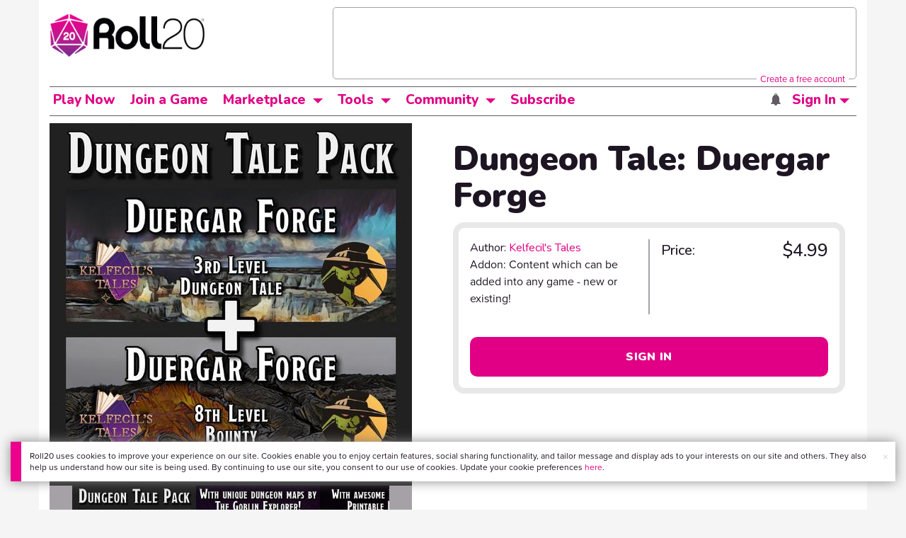

--- FILE ---
content_type: text/html;charset=utf-8
request_url: https://marketplace.roll20.net/browse/gameaddon/13548/dungeon-tale-duergar-forge
body_size: 21672
content:
<!DOCTYPE html>
<html lang="en">
<head>
	<meta name=“facebook-domain-verification” content=“lb07chyng6etwkpmjwu29mkje960mx” />
	<!-- Google Tag Manager -->
  <script id="gtmScript" nonce=''>(function(w,d,s,l,i){w[l]=w[l]||[];w[l].push({'gtm.start':
  new Date().getTime(),event:'gtm.js'});var f=d.getElementsByTagName(s)[0],
  j=d.createElement(s),dl=l!='dataLayer'?'&l='+l:'';j.async=true;j.src=
  'https://www.googletagmanager.com/gtm.js?id='+i+dl+ '&gtm_auth=RyNPjkDTh-LgK4oo5gJi6A&gtm_preview=env-1&gtm_cookies_win=x';
  var n=d.querySelector('[nonce]');n&&j.setAttribute('nonce',n.nonce||n.getAttribute('nonce'));f.parentNode.insertBefore(j,f);
  })(window,document,'script','dataLayer','GTM-MKL9HM6');</script>
<!-- End Google Tag Manager -->
	<meta charset="utf-8">
	
	<title>Dungeon Tale: Duergar Forge | Roll20 Marketplace: Digital goods for online tabletop gaming</title>
	

	

	
    <meta property="og:title" content="Dungeon Tale: Duergar Forge - Play on the Roll20 Virtual Tabletop" /><meta property='og:type' content='website' />
<meta property='og:url' content='https://marketplace.roll20.net/browse/gameaddon/13548/dungeon-tale-duergar-forge' />
<meta property='og:image' content='https://files.d20.io/marketplace/2137809/j-6ar9BFFVuM-C60zOS1kA/med.jpg?1637599666764' />
<meta property="og:description" content="Authored by: Philip Alexandris Edited by: Constantine &quot;Kelfecil&quot; Christakis In collaboration with The Goblin Explorer. Dungeon Tale: Duergar Forge Orym the Dwarf kept his forge secret for a long ti..." /><meta property='og:locale' content='en_US' />
<meta property='og:locale:alternate' content='af_ZA' />
<meta property='og:locale:alternate' content='ca_CA' />
<meta property='og:locale:alternate' content='zh_Hant_TW' />
<meta property='og:locale:alternate' content='cs_CZ' />
<meta property='og:locale:alternate' content='da_DK' />
<meta property='og:locale:alternate' content='nl_NL' />
<meta property='og:locale:alternate' content='fr_FR' />
<meta property='og:locale:alternate' content='de_DE' />
<meta property='og:locale:alternate' content='el_GR' />
<meta property='og:locale:alternate' content='he_IL' />
<meta property='og:locale:alternate' content='hu_HU' />
<meta property='og:locale:alternate' content='it_IT' />
<meta property='og:locale:alternate' content='ja_JP' />
<meta property='og:locale:alternate' content='ko_KR' />
<meta property='og:locale:alternate' content='pl_PL' />
<meta property='og:locale:alternate' content='pt_PT' />
<meta property='og:locale:alternate' content='ru_RU' />
<meta property='og:locale:alternate' content='es_ES' />
<meta property='og:locale:alternate' content='sv_SE' />
<meta property='og:locale:alternate' content='tr_TR' />
<meta property='og:locale:alternate' content='uk_UK' />

		<meta property="og:site_name" content="Roll20" />
		<meta property="og:logo" content="https://roll20.net/images/logo-die-large.png?1768502540" />
		<meta property="og:image:alt" content='Roll20 logo, a pink and purple 20-sided die with the number twenty featured on its face. The die sits on top of the name "Roll20" in black font.' />
		<meta name="twitter:card" content="summary"/>
		<meta name="twitter:site" content="@roll20app"/>
		
	
	<link rel="stylesheet" href="/v3/assets/js/libs/@fortawesome/fontawesome-free/css/all.min.css?1768502541" type="text/css" />
	<link rel="stylesheet" href="/v2/css/fonts.css?1768502541" type="text/css" />
	
		<link rel="stylesheet" href="/assets/v2.css?1768502541" type="text/css" />
	
		<link rel="stylesheet" href="/v2/css/marketplace.css?1768502541" type="text/css" />

	
		<script type="text/javascript" src="/assets/v2.js?1768503143"></script>
	
	<script type="text/javascript" src="/v2/js/browse.js?1768502541"></script>
	<script type="text/javascript" src="/v2/js/marketplace.js?1768502541"></script>

	
	<script src="https://js.stripe.com/v3/"></script>
	<script type="text/javascript">
		const stripe = Stripe("pk_live_1vH03GH31ZvT2lI7yU8bcClq9jDHOPU4OlnsWqZKu2s4Vs014SXpmjsjnRv37wD8PhLLkYj1YcLSxVDbdzba2HZiQ00qGgUFDqB");
		const elements = stripe.elements();
	</script>

	<script type="text/javascript">
		$(function() { $.jqotetag( '$' ); });
	</script>

	<meta name="viewport" content="width=768" />

	
		<link rel="icon" href="/favicon.ico" type="image/x-icon" />
	

	<script type="text/javascript">
		
			$('html').attr('data-theme', 'light');
		
	</script>

	
	<script type="text/javascript">
		const url = new URL(window.location.href);
		url.pathname = url.pathname.split('/').slice(0, 3).join('/'); // get the first one or two parts of the url path i.e. '/campaigns/search' or '/login'
		var _conv_page_type = url.toString();
		var _conv_category_id = ""; // unused
		var _conv_category_name = "Kelfecil's Tales";
		var _conv_product_sku = "13548";
		var _conv_product_name = "Dungeon Tale: Duergar Forge";
		var _conv_product_price = "$4.99";
		var _conv_customer_id = "visitor";
		var _conv_custom_v1 = "loggedout";
		var _conv_custom_v2 = ""; // unused
		var _conv_custom_v3 = ""; // unused
		var _conv_custom_v4 = ""; // unused
	</script>
	
	
		<script type="text/javascript" src="//cdn-4.convertexperiments.com/v1/js/10042023-10042444.js" integrity="sha384-gSDcZjQNbDoXzGah4K3Gb02Y6qVZNgNiMUn6LdQ5FCsldO6ne//TUKkgKabzB65Z"></script>
	
</head>

<body>
	<!-- Google Tag Manager (noscript) -->
  <noscript><iframe src="https://www.googletagmanager.com/ns.html?id=GTM-MKL9HM6&gtm_auth=RyNPjkDTh-LgK4oo5gJi6A&gtm_preview=env-1&gtm_cookies_win=x"
  height="0" width="0" style="display:none;visibility:hidden"></iframe></noscript>
<!-- End Google Tag Manager (noscript) -->
	<style>
	.bottom-banner {
		background-color: #fff;
		position: fixed;
		bottom: 40px;
		z-index: 9999;
		width: calc(100% - 30px);
		margin-left: 15px;
		box-shadow: 0px 0px 16px #888888;
		display: flex;
		align-items:center;
		justify-content: space-around;
	}

	.bottom-banner-css-version-v2{
		border-left: 15px solid #ec008c;
	}
	.bottom-banner-css-version-v3{
		border-left: 15px solid #35c8f5;
	}
	.bottom-banner-css-version-v2 .bottom-banner__button{
		background-color: #35c8f5;
	}
	.bottom-banner-css-version-v3 .bottom-banner__button{
		background-color: #ec008c;
	}

	.bottom-banner--hidden {
		display:none;
	}

	.bottom-banner__message {
		padding: 1em;
		float: left;
		font-size: 12px;
		line-height: 1.4;
	}

	.bottom-banner__dismiss-icon {
		float: right;
		padding:10px;
		color: #d1d1d1;
		cursor: pointer;
		align-self: flex-start;
	}
	.bottom-banner__dismiss-icon:hover {
		color: #333333;
	}

	.bottom-banner__button, .bottom-banner__button:hover, .bottom-banner__button:visited, .bottom-banner__button:active {
		float:right;
		font-size: 16px;
		line-height: 1.6;
		border-radius: 4px;
		padding: 7px 15px 7px 15px;
		color: #fff !important;
		transition: all .25s linear;
		text-decoration: none;
	}
	.bottom-banner__button:hover {
		color: #fff;
	}

	.cookie-modal--hidden {
		display: none;
		position: fixed;
		z-index: 10001;
		left: 0;
		top: 0;
		width: 100%;
		height: 100%;
		overflow: auto;
	}

	.cookie-modal-content {
		background-color: var(--color-surface1);
		margin: 20% auto;
		padding: 20px;
		width: 40%;
		box-shadow: 0 4px 8px 0 rgba(0, 0, 0, 0.6), 0 6px 20px 0 rgba(0, 0, 0, 0.19);
	}

    .cookie-modal-content h3 {
        display: inline-block;
	}

	.cookie-modal-css-version-v3 {
		padding-top: 16px;
	}

	.cookie-modal_switch .switch{
        display: inline-block;
        float: right;
        margin-top: 30px;
		width: 60px;
	}
	.switch {
		position: relative;
		display: inline-block;
		width: 60px;
		height: 26px;
	}

	.switch input {
		opacity: 0;
		width: 0;
		height: 0;
	}

	.slider {
		position: absolute;
		cursor: pointer;
		top: 0;
		left: 0;
		right: 0;
		bottom: 0;
		background-color: #8492A6;
		-webkit-transition: .3s;
		transition: .3s;
	}

	.slider:after {
		content: "Off";
		position: absolute;
		top: 50%;
		right: 11px;
		transform: translateY(-50%);
		color: #fff;
		font-family: helvetica;
		font-weight: bold;
		font-size: 13px;
	}

	.slider:before {
		position: absolute;
		content: "";
		height: 20px;
		width: 20px;
		left: 3px;
		bottom: 3px;
		background-color: white;
		-webkit-transition: .3s;
		transition: .3s;
	}

	input:checked + .slider {
		background-color: #00853C;
	}

	input:disabled + .slider {
		cursor: no-drop;
		background-color: #C2C7D1;
	}

	input:disabled + .slider:before {
		background-color: #DFE2E7;
	}

	input:focus + .slider {
		box-shadow: 0 0 5px #2196F3;
	}

	input:checked + .slider:before {
		-webkit-transform: translateX(33px);
		-ms-transform: translateX(33px);
		transform: translateX(33px);
	}

	input:checked + .slider:after {
		content: "On";
		right: auto;
		left: 11px;
	}

	/* Rounded sliders */
	.slider.round {
		border-radius: 26px;
		width: 60px;
	}

	.slider.round:before {
		border-radius: 50%;
	}
	.close {
		float: right;
		font-size: 20px;
		font-weight: bold;
		line-height: 18px;
		color: var(--color-grayscale1);
		text-shadow: 0 1px 0 #ffffff;
		opacity: 0.2;
		filter: alpha(opacity=20);
	}
	.close:hover {
		color: var(--color-grayscale1);
		text-decoration: none;
		opacity: 0.4;
		filter: alpha(opacity=40);
		cursor: pointer;
	}
</style>

<!--googleoff: all-->
<div id="gdpr-notification" class="bottom-banner bottom-banner--hidden bottom-banner-css-version-v2">
	<div class="bottom-banner__message">
		Roll20 uses cookies to improve your experience on our site. Cookies enable you to enjoy certain features, social sharing functionality, and tailor message and display ads to your interests on our site and others. They also help us understand how our site is being used. By continuing to use our site, you consent to our use of cookies. Update your cookie preferences <a href='#' id='banner-link-preferences'>here</a>.
	</div>
	<span class="bottom-banner__dismiss-icon" id="gdpr-notification-dismiss-button" aria-label="Close Cookie Toast" role="button" tabindex="0">&times;</span>
</div>

<div id="cookie-modal" class="cookie-modal--hidden">

  <!-- Modal content -->
  <div class="cookie-modal-content cookie-modal-css-version-v2">
    <span class="close" id="cookie-modal-dismiss">&times;</span>
	<h3>Cookie Preferences</h3>
	<span class="cookie-modal_switch">
		<label class="switch">
		<span class="sr-only">Accept cookies</span>
		<input class="feature_toggle" id="cookie-modal-input" type="checkbox">
		<span class="slider round"></span>
	</span>
	<hr>

    We use Cookies to help personalize and improve Roll20. For more information on our use of non-essential Cookies, visit our Privacy Policy <a href=https://roll20.zendesk.com/hc/articles/360037770793-Terms-of-Service-and-Privacy-Policy target='_blank'>here.</a>
  </div>

</div>
<!--googleon: all-->

<script src="https://www.datadoghq-browser-agent.com/datadog-rum.js" type="text/javascript">
</script>
<script async src="https://www.googletagmanager.com/gtag/js?id=UA-31040388-1"></script>
<script type="text/javascript" nonce="">
	// Google analytics function to send events via analytics.js
	// Remove after everything has been switched to gtag
	(function(i,s,o,g,r,a,m){i['GoogleAnalyticsObject']=r;i[r]=i[r]||function(){
	(i[r].q=i[r].q||[]).push(arguments)},i[r].l=1*new Date();a=s.createElement(o),
	m=s.getElementsByTagName(o)[0];a.async=1;a.src=g;m.parentNode.insertBefore(a,m)
	})(window,document,'script','//www.google-analytics.com/analytics.js','ga');

	// Google analytics function to send events via gtag.js
	function gtag(){dataLayer.push(arguments);}

	initializeOldGoogleAnalytics();
	initializeNewGoogleAnalytics();

	window['ga-disable-UA-31040388-1'] = true;

	var gdprCookie = getCookie("gdpr_accepts_cookies");

	if (gdprCookie != undefined) {
		gdprCookie == "true" ? gdprCookie = true : gdprCookie = false;
	};

	var gdprBanner = document.getElementById("gdpr-notification");
	var gdprBannerDissmissButton = document.getElementById("gdpr-notification-dismiss-button");
	var gdprLoggedIn = false;
	var gdprAccountAcceptsCookies = null;

	var cookieModal = document.getElementById("cookie-modal");
	var cookieModalClose = document.getElementById("cookie-modal-dismiss");
	var cookieModalSwitch = document.getElementById("cookie-modal-input");

	var bannerLinkPreferences = document.getElementById("banner-link-preferences");

	bannerLinkPreferences.onclick = function () {
 		cookieModal.style.display = 'block';
		hideGDPRBanner();
 	}

	function setGDPRCookie(value, expirationInDays) {
		var date = new Date();
		date.setTime(date.getTime() + expirationInDays * 24 * 60 * 60 * 1000); //convert to milleseconds
		var expires = "expires="+ date.toUTCString();
		document.cookie = "gdpr_accepts_cookies=" + value + ";" + expires + ";path=/"+ ";domain=.roll20.net";
	}

	function getCookie(cname) {
		var name = cname + "=";
		var ca = document.cookie.split(';');
		for(var i = 0; i < ca.length; i++) {
			var c = ca[i];
			while (c.charAt(0) == ' ') {
				c = c.substring(1);
			}
			if (c.indexOf(name) == 0) {
				return c.substring(name.length, c.length);
			}
		}
		return undefined;
	}

	function checkGdprStatus() {
		if (gdprLoggedIn == true) {
			checkAccountGdprCookieSettings();
		} else {
			checkPublicGdprCookieSettings();
		}
	}

	function checkAccountGdprCookieSettings() {
		var cookieExists = getCookie("gdpr_accepts_cookies");

		switch(cookieExists){
			case "true":
				acceptCookies();
				break
			case "false":
				denyCookies();
				break
			case undefined:
				showGDPRBanner();
				acceptCookies();
				break
		}
	}

	function checkPublicGdprCookieSettings() {
		console.log('Not logged in - checking cookie GDPR status');
		const in_discord = false;
		if (gdprCookie == undefined) {
			console.log("No GPDR Cookie Detected");
			// If a user is logging in from the discord activity, we want to deny our cookies by default so we don't show the cookie banner. Later, we can figure out a better way to handle instead of denying out of the gate (so we have analytics, for example), but for MVP, this works
			if(in_discord){
				denyCookies();
			}else{
				showGDPRBanner();
				acceptCookies();
			}

		} else if (gdprCookie == true){
			console.log("GDPR Cookie Detected");
			acceptCookies();
		}
	}

	// Options object for google analytics based on the current account
	function getAnalyticsConfigOptions() {
		
			return {'cookieDomain': 'auto'}
		
	}

	// Not impacted by GDPR - just connects our account
	// Remove after everything has been switched to gtag
	function initializeOldGoogleAnalytics() {
		ga('create', 'UA-31040388-1', getAnalyticsConfigOptions());
	}

	// Not impacted by GDPR - just connects our account
	function initializeNewGoogleAnalytics() {
		window.dataLayer = window.dataLayer || [];

		gtag('js', new Date());

		// Universal analytics
		gtag('config', 'UA-31040388-1', { ...getAnalyticsConfigOptions(), send_page_view: false });
		// Google Analytics 4
		gtag('config', 'G-SZLSVQPSWG', { ...getAnalyticsConfigOptions(), send_page_view: false });
	}

	function turnOnGoogleAnalytics() {
		window['ga-disable-UA-31040388-1'] = false;
		ga('send', 'pageview');
		if(window.dataLayer) {
			dataLayer.push({'event': 'optedIn'});
		}
	}

	var showGDPRBanner = function () {
		gdprBanner.classList.remove("bottom-banner--hidden");
	}

	var hideGDPRBanner = function () {
		gdprBanner.classList.add("bottom-banner--hidden");
	}

	var updateUserAccount = function(account_id, value) {
		var xhr = new XMLHttpRequest();
		// need to get the below working for marketplace, compendium, landing (only works for app)
		xhr.open("PATCH", '/accounts/'+account_id, true);
		xhr.setRequestHeader('Content-Type', 'application/x-www-form-urlencoded; charset=UTF-8');
		var cookieValue = "account[gdpr_accepts_cookies]=" + value;
		xhr.send(cookieValue);
	}

	var acceptCookies = function () {
		setGDPRCookie(true, 365);
		

		turnOnGoogleAnalytics();
		turnOnDataDogRUM();
		// hideGDPRBanner();
		document.getElementById("cookie-modal-input").checked = true;
	}

	var denyCookies = function () {
		setGDPRCookie(false, 365);
		
	}

	var toggleCookie = function () {
		var switchChecked = document.getElementById("cookie-modal-input").checked;
		setGDPRCookie(switchChecked, 365);

		
	}

	var showCookieModal = function (){
		cookieModal.style.display = "block";
	}
	var closeCookieModal = function (){
		cookieModal.style.display = "none";
	}

	if (gdprCookie == true || gdprAccountAcceptsCookies == true){
		document.getElementById("cookie-modal-input").checked = true;
	}

	gdprBannerDissmissButton.addEventListener("click", hideGDPRBanner);
	cookieModalClose.addEventListener("click", closeCookieModal);
	cookieModalSwitch.addEventListener("click", toggleCookie);

	checkGdprStatus();

	function vttSampleRate() {
		const sampleRate = 0;
		if (sampleRate > 5) return sampleRate;
		return 5;
	}

	function experiment({ chatTech }) {
		const experimentsEnabled =false;
		return experimentsEnabled && chatTech === 'simple-peer';
	}

	function staging({ hostName }) {
		return hostName === 'roll20staging.net';
	}

	function ddSampleRate(opts) {
		if (experiment(opts)) return 100;
		return staging(opts) ? 100 : vttSampleRate();
	}

	function turnOnDataDogRUM () {
		var tmplMeta = {
			chatTech: '',
			hostName: 'roll20.net',
			version: '26.1.15',
		};
		var sampleRate = ddSampleRate(tmplMeta);
		window.DD_RUM && window.DD_RUM.init({
			applicationId: '95ddf222-5b92-4a62-803a-185cdd723c8b',
			clientToken: 'pub3fb1f7cf273c5d345be974e50be0dfda',
			site: 'datadoghq.com',
			service:'d20app',
			sampleRate,
			trackInteractions: true,
			version: tmplMeta.version,
		});
	}
</script>


	<script type="text/javascript">
    // Sets a browser cookie, but only allows true or false flags
    function setCookie(name, value, expirationInDays) {
        let date = new Date();
        date.setTime(date.getTime() + expirationInDays * 24 * 60 * 60 * 1000); //convert to milleseconds
        const expires = `expires=${date.toUTCString()}`;
        if (value == true || value == false) {  
            document.cookie = `${name}=${value};${expires};path=/;domain=.roll20.net`;
        } else if (name == "subscriptionGiftPurchaseInfo"){
            // it is a gift subscription and we need some actual values
            let amount = value.substring(
                value.indexOf("=") + 1,
                value.lastIndexOf("|")
            )
            let giftToId = value.split('|giftToId=')[1];
            document.cookie = `subscriptionGiftPurchaseInfo=true|amount=${amount*100}|giftToId=${giftToId};${expires};path=/;domain=.roll20.net`;
        }else {
            return undefined;
        }
    }

    // Gets a browser cookie value
    function getCookie(cname) {
        let name = cname + '=';
        let ca = document.cookie.split(';');
        for(let i = 0; i < ca.length; i++) {
            let c = ca[i];
            while (c.charAt(0) == ' ') {
                c = c.substring(1);
            }
            if (c.indexOf(name) == 0) {
                return c.substring(name.length, c.length);
            }
        }
        return undefined;
    }

    function checkCookieFlag(name) {
        let flag = getCookie(name);
        if (flag != undefined) {
            flag == 'true' ? flag = true : flag = false;
        }
        return flag;
    }
</script>

	

	

		<div class="marketplacetopbar container topbar">

	

	

		

		<script type='text/javascript'>
		var googletag = googletag || {};
		googletag.cmd = googletag.cmd || [];
		(function() {
		var gads = document.createElement('script');
		gads.async = true;
		gads.type = 'text/javascript';
		var useSSL = 'https:' == document.location.protocol;
		gads.src = (useSSL ? 'https:' : 'http:') +
		'//www.googletagservices.com/tag/js/gpt.js';
		var node = document.getElementsByTagName('script')[0];
		node.parentNode.insertBefore(gads, node);
		})();
		</script>

		<script type='text/javascript'>
		googletag.cmd.push(function() {
		googletag.defineSlot('/34541132/Leaderboard-Compendium', [728, 90], 'dfp-1349444251840-1').addService(googletag.pubads());
		googletag.pubads().enableSingleRequest();
		googletag.enableServices();
		});
		</script>


		<div class="bna" style="max-width: 70%; ">
			
				<span class="footer">
					<a href="https://app.roll20.net/create-account?bannertext&utm_source=inhouse&utm_medium=banner&utm_campaign=freetextCTA">
						Create a free account </a>
				</span>
			

			<div id='dfp-1349444251840-1' style='width:728px; overflow: hidden; height:90px; margin-left: auto; margin-right: auto; max-width: 100%;'>
			<script type='text/javascript'>
			googletag.cmd.push(function() { /*$("#dfp-1349444251840-1 a").remove();*/ googletag.display('dfp-1349444251840-1'); });
			</script>
			</div>
		</div>
	

	<div class="row" style="position: relative; z-index: 10000; padding-top: 20px; padding-bottom: 10px; margin-right: 0px; background-color: var(--color-surface1);">
		<div class="col-md-8 logo" style="width: 275px;">
			<a href="https://app.roll20.net">
				
				
					<img src="https://app.roll20.net/v2/images/roll20-logo.png?v=2" alt="Roll20 logo" style="" class="withoutad" />
				
			</a>
		</div>
	</div>

	<div class="row mobilemenu">

		<nav class="col-md-12 btn-row">

			<div class="menu-hider"></div>

			<div class="btn-group">
				<a class="menutoggler btn btn-default" href="#" class="btn btn-default" role="button">Menu<span class="caret"></span></a>

				<div class="fullmobilemenu">

					<ul class="nav nav-pills nav-stacked">

						<li><a href="https://roll20.net/">Home</a></li>
						<li><a href="https://app.roll20.net/campaigns/search">My Games</a></li>
						<li><a href="https://app.roll20.net/lfg">Join a Game</a></li>
						<li><a href="https://marketplace.roll20.net/">Marketplace</a></li>
						<li><a href="https://app.roll20.net/characters">Characters</a></li>
						<li><a href="https://roll20.net/compendium">Compendium</a></li>
						<li><a href="https://app.roll20.net/forum">Forums</a></li>
						<li><a href="https://app.roll20.net/why-subscribe-to-roll20">Subscribe</a></li>
						<li><a href="https://roll20.zendesk.com/">Help Center</a></li>
						<li><a href="https://wiki.roll20.net/Main_Page">Wiki</a></li>
						<li><a href="http://blog.roll20.net">Blog</a></li>
					</ul>

				</div>

			</div>

			<div class="simplecontainer right topbarlogin">
	
		<div class="btn-group signin">
			<button type="button" class="btn btn-default dropdown-toggle signin" data-toggle="dropdown" aria-expanded="false">
				Sign In
				<span class="caret"></span>
			</button>
		</div>
		<div class="simple signin">
			<form action="https://app.roll20.net/sessions/create?backto=https://marketplace.roll20.net/browse/gameaddon/13548/dungeon-tale-duergar-forge" class="navbar-form form-inline" method="post">
				<input name="email" type="text" placeholder="Email" aria-label="Email address">
				<input name="password" type="password" placeholder="Password" aria-label="Password" autocomplete="current-password">
				<button class="btn btn-primary">Sign In</button>
				</form>
			</div>
	
</div>

<div class="simplecontainer right topbarnotifications">
	
</div>

<div class="simplecontainer right topbarsitenotifications">
	
	
	<div class="btn-group alertcontainer ">
		<button type="button" class="btn btn-default dropdown-toggle sitenotifications " data-toggle="dropdown" aria-expanded="false" >
			<div class="countcontainer">
				
			</div>
			<span class="pictos">:</span>
		</button>
	</div>
	<div class="simple sitenotifications">
		
			
				<div class="notification new">
					<a href="https://blog.roll20.net/posts/map-pins-open-beta">
						<div class="thumbcontainer">
							<img src="/images/Notification System Icons/chat-pink.png" alt="Notifications">
						</div>
						<div class="message">
							<span class="title"><strong>Map Pins Unlocked For Everyone</strong></span>
							<span class="short">Beta is now open (no subscription needed) with fresh updates. Pin notes, handouts, and story details directly to your maps.</span>
						</div>
					</a>
				</div>
			
		
			
				<div class="notification new">
					<a href="https://blog.roll20.net/posts/map-pins-beta/">
						<div class="thumbcontainer">
							<img src="/images/Notification System Icons/chat-pink.png" alt="Notifications">
						</div>
						<div class="message">
							<span class="title"><strong>Map Pins Are Here!</strong></span>
							<span class="short">Drag and drop handouts onto your maps to organize GM info and share notes with players. Now in Pro+ beta!</span>
						</div>
					</a>
				</div>
			
		
			
				<div class="notification new">
					<a href="https://marketplace.roll20.net/browse/bundle/37501/dandd-heroes-of-the-borderlands-starter-set-2024-pre-order">
						<div class="thumbcontainer">
							<img src="/images/Notification System Icons/trolley-pink.png" alt="Notifications">
						</div>
						<div class="message">
							<span class="title"><strong>Play the new Starter Set on Roll20!</strong></span>
							<span class="short">Say yes to adventure with bite-sized modular quests for three distinct settings in Heroes of the Borderlands.</span>
						</div>
					</a>
				</div>
			
		
			
				<div class="notification new">
					<a href="https://marketplace.roll20.net/browse/bundle/38547/product-listing-dandd-forgotten-realms-guide-bundle-pre-order">
						<div class="thumbcontainer">
							<img src="/images/Notification System Icons/trolley-pink.png" alt="Notifications">
						</div>
						<div class="message">
							<span class="title"><strong>Pre-Order the Forgotten Realms Guide Bundle </strong></span>
							<span class="short">When you pre-order this bundle featuring Heroes of Faerun &amp; Adventures in Faerun, you’ll receive exclusive bonus VTT maps! </span>
						</div>
					</a>
				</div>
			
		
		<button class="btn btn-primary btn-sm fetch_more_notifications">See More</button>
	</div>
</div>
		</nav>
	</div>

	<div class="row desktopmenu">

		<nav class="col-md-12 btn-row">

			<div class="menu-hider"></div>

			
				<div class="btn-group">
					<a href="https://app.roll20.net/" class="btn btn-default" role="button">Play Now</a>
				</div>
				<div class="btn-group">
					<a href="https://app.roll20.net/lfg" class="btn btn-default" role="button">Join a Game</a>
				</div>
			

			<div class="btn-group drop">
				<a href="https://marketplace.roll20.net" class="btn btn-default" role="button" data-toggle="dropdown" aria-expanded="false" data-hover="dropdown">Marketplace</a>
				<button type="button" class="btn btn-default dropdown-toggle" data-toggle="dropdown" aria-expanded="false" data-hover="dropdown" id="marketplace">
					<span class="caret"></span>
					<span class="sr-only">Toggle Dropdown</span>
				</button>
			</div>
			<div class="full">
				<div class="menu">
					<a href="https://marketplace.roll20.net">What's New</a>
					<a href="https://marketplace.roll20.net/browse">Browse</a>
					
					<a href="https://marketplace.roll20.net/gift/">Give a Gift</a>
					<a href="https://marketplace.roll20.net/coupon/">Redeem a Code</a>
					<!-- <a href="https://merchoforr.com/">Merchandise</a> -->
				</div>
					
	<div class="listing marketplaceitem">
			<div class="inneritem">
				
				
					<a href="https://marketplace.roll20.net/browse/bundle/31887/dandd-core-rulebook-bundle-2024" aria-label="D&amp;D Core Rulebook Bundle (2024) "><img src="https://files.d20.io/marketplace/3970529/F_hjWLAuwz0TkrcIf3BxUw/med.png?1718712581469" alt="" /></a>
				
				<div class="desc"><em>D&amp;D Core Rulebook Bundle (2024) </em>
				<br />
				by Wizards of the Coast
			</div>
		</div>
	</div>
	
	<div class="listing marketplaceitem">
			<div class="inneritem">
				
				
					<a href="https://marketplace.roll20.net/browse/bundle/37274/dandd-eberron-forge-of-the-artificer-2024" aria-label="D&amp;D Eberron: Forge of the Artificer (2024)"><img src="https://files.d20.io/marketplace/4754776/BrmLD9rTuEYE1mcBKywciQ/med.png?1765251899546" alt="" /></a>
				
				<div class="desc"><em>D&amp;D Eberron: Forge of the Artificer (2024)</em>
				<br />
				by Wizards of the Coast
			</div>
		</div>
	</div>
	
	<div class="listing marketplaceitem">
			<div class="inneritem">
				
				
					<a href="https://marketplace.roll20.net/browse/bundle/37483/daggerheart-corebook-demiplane-nexus" aria-label="Daggerheart Corebook [Demiplane NEXUS]"><img src="https://files.d20.io/marketplace/4494693/cx5hvur0kUnpuwDYHO3dHw/med.jpg?1747852514628" alt="" /></a>
				
				<div class="desc"><em>Daggerheart Corebook [Demiplane NEXUS]</em>
				<br />
				by Darrington Press
			</div>
		</div>
	</div>
	
	<div class="listing marketplaceitem">
			<div class="inneritem">
				
				
					<a href="https://marketplace.roll20.net/browse/bundle/29589/pathfinder-core-mega-bundle" aria-label="Pathfinder Core Mega Bundle"><img src="https://files.d20.io/marketplace/3814843/kr9hNl-iDXGErQDeLyvRdQ/med.png?1709085860170" alt="" /></a>
				
				<div class="desc"><em>Pathfinder Core Mega Bundle</em>
				<br />
				by Paizo
			</div>
		</div>
	</div>

			</div>

			<div class="btn-group drop">
				<a href="https://roll20.net/compendium/" class="btn btn-default" role="button" data-toggle="dropdown" data-hover="dropdown" aria-expanded="false">Tools</a>
				<button type="button" class="btn btn-default dropdown-toggle" data-toggle="dropdown" data-hover="dropdown" aria-expanded="false" id="digitaltools">
					<span class="caret"></span>
					<span class="sr-only">Toggle Dropdown</span>
				</button>
			</div>
			<div class="full">
				<div class="menu">
					<a href="https://roll20.net/compendium/">Compendium</a>
					<a href="https://app.roll20.net/characters/">Characters</a>
					<a href="https://app.roll20.net/audio_library/">Manage Audio</a>
					
					<a href="https://app.roll20.net/marker-library">Token Marker Library</a>
					<a href="https://pages.roll20.net/companionapp">Roll20 Companion App</a>
					<a href="https://pages.roll20.net/dnd/">D&D Hub</a>
					<a href="https://pages.roll20.net/marvel-multiverse">Marvel Hub</a>
					<a href="https://gmhub.roll20.net/">GM Hub</a>
					<a href="https://dungeonscrawl.com/">Dungeon Scrawl</a>
					<a href="https://app.demiplane.com/home" class="dropdown-item">Demiplane</a>
				</div>
				<div class="listing">
					<div class="imgcontainer">
						<a href="https://app.roll20.net/characters/">
							<img src="/images/Roll20Characters-TopNav.jpg" alt="Characters">
						</a>
					</div>
					<div class="gameinfo">
						<a href="https://app.roll20.net/characters/">Characters</a>
						<div class="shorthr"></div>
						<span class="gameinfo">Create, Manage, and Play Characters</span>
					</div>
				</div>
				<div class="listing">
					<div class="imgcontainer">
						<a href="https://roll20.net/compendium/">
							<img src="/images/banner-compendium.jpg" alt="Compendium">
						</a>
					</div>
					<div class="gameinfo">
						<a href="https://roll20.net/compendium/">Compendium</a>
						<div class="shorthr"></div>
						<span class="gameinfo">Your System Come To Life</span>
					</div>
				</div>
				
				<div class="listing">
					<div class="imgcontainer">
						<a href="https://app.roll20.net/vault/characters">
							<img src="/images/banner-character-vault.jpg" alt="Character Vault">
						</a>
					</div>
					<div class="gameinfo">
						<a href="https://app.roll20.net/vault/characters">Character Vault</a>
						<div class="shorthr"></div>
						<span class="gameinfo">Create, Manage, and Play Characters</span>
					</div>
				</div>
				
				<div class="listing">
					<div class="imgcontainer">
						<a href="https://dungeonscrawl.com">
							<img src="/images/banner-dungeonscrawl.png" alt="Dungeon Scrawl">
						</a>
					</div>
					<div class="gameinfo">
						<a href="https://dungeonscrawl.com">Dungeon Scrawl</a>
						<div class="shorthr"></div>
						<span class="gameinfo">Create Maps for your Games</span>
					</div>
				</div>

			</div>

			

			<div class="btn-group drop">
				<a href="https://app.roll20.net/forum/" class="btn btn-default community-toggler" role="button" data-toggle="dropdown" data-hover="dropdown" aria-expanded="false">Community</a>
				<button type="button" class="btn btn-default dropdown-toggle community community-toggler" data-toggle="dropdown" data-hover="dropdown" aria-expanded="false" id="community">
					<span class="caret"></span>
					<span class="sr-only">Toggle Dropdown</span>
				</button>
			</div>
			<div class="full community">
				<div class="menu">
					<a href="https://help.roll20.net/hc/en-us" target="_blank" rel="noopener">Help Center</a>
					<a href="https://blog.roll20.net/">Blog</a>
					<a href="https://wiki.roll20.net/Main_Page" target="_blank" rel="noopener">Community Wiki</a>
					<a href="https://app.roll20.net/lfg/search/" target="_blank" rel="noopener">Find a Group</a>
					<a href="https://help.roll20.net/hc/en-us/articles/360037772613-Change-Log" target="_blank" rel="noopener">Recent Updates</a>
				</div>
					<div class="listing">
		<div class="imgcontainer">
			<a href="https://discord.com/invite/roll20">
				<img src="https://cdn.roll20.net/commslots/Comm_Discord.png" alt="Official Discord" />
			</a>
		</div>
		<p class="snippet">
			<a href="https://discord.com/invite/roll20">
				Official Discord
			</a>
		</p>
	</div>
	<div class="listing">
		<div class="imgcontainer">
			<a href="https://app.roll20.net/forum">
				<img src="https://cdn.roll20.net/commslots/Comm_Forums.png" alt="Forums" />
			</a>
		</div>
		<p class="snippet">
			<a href="https://app.roll20.net/forum">
				Forums
			</a>
		</p>
	</div>
	<div class="listing">
		<div class="imgcontainer">
			<a href="https://app.roll20.net/lfg/search/">
				<img src="https://cdn.roll20.net/commslots/Comm_LFG.png" alt="Find a Group" />
			</a>
		</div>
		<p class="snippet">
			<a href="https://app.roll20.net/lfg/search/">
				Find a Group
			</a>
		</p>
	</div>
	<div class="listing">
		<div class="imgcontainer">
			<a href="https://www.reddit.com/r/Roll20/">
				<img src="https://cdn.roll20.net/commslots/Comm_Reddit.png" alt="Community Reddit" />
			</a>
		</div>
		<p class="snippet">
			<a href="https://www.reddit.com/r/Roll20/">
				Community Reddit
			</a>
		</p>
	</div>

			</div>

			

			
			<div class="btn-group" id="optlysub">
				<a href="https://app.roll20.net/why-subscribe-to-roll20" class="btn btn-default" role="button" >Subscribe</a>
			</div>
			

			
			

			<div class="simplecontainer right topbarlogin">
	
		<div class="btn-group signin">
			<button type="button" class="btn btn-default dropdown-toggle signin" data-toggle="dropdown" aria-expanded="false">
				Sign In
				<span class="caret"></span>
			</button>
		</div>
		<div class="simple signin">
			<form action="https://app.roll20.net/sessions/create?backto=https://marketplace.roll20.net/browse/gameaddon/13548/dungeon-tale-duergar-forge" class="navbar-form form-inline" method="post">
				<input name="email" type="text" placeholder="Email" aria-label="Email address">
				<input name="password" type="password" placeholder="Password" aria-label="Password" autocomplete="current-password">
				<button class="btn btn-primary">Sign In</button>
				</form>
			</div>
	
</div>

<div class="simplecontainer right topbarnotifications">
	
</div>

<div class="simplecontainer right topbarsitenotifications">
	
	
	<div class="btn-group alertcontainer ">
		<button type="button" class="btn btn-default dropdown-toggle sitenotifications " data-toggle="dropdown" aria-expanded="false" >
			<div class="countcontainer">
				
			</div>
			<span class="pictos">:</span>
		</button>
	</div>
	<div class="simple sitenotifications">
		
			
				<div class="notification new">
					<a href="https://blog.roll20.net/posts/map-pins-open-beta">
						<div class="thumbcontainer">
							<img src="/images/Notification System Icons/chat-pink.png" alt="Notifications">
						</div>
						<div class="message">
							<span class="title"><strong>Map Pins Unlocked For Everyone</strong></span>
							<span class="short">Beta is now open (no subscription needed) with fresh updates. Pin notes, handouts, and story details directly to your maps.</span>
						</div>
					</a>
				</div>
			
		
			
				<div class="notification new">
					<a href="https://blog.roll20.net/posts/map-pins-beta/">
						<div class="thumbcontainer">
							<img src="/images/Notification System Icons/chat-pink.png" alt="Notifications">
						</div>
						<div class="message">
							<span class="title"><strong>Map Pins Are Here!</strong></span>
							<span class="short">Drag and drop handouts onto your maps to organize GM info and share notes with players. Now in Pro+ beta!</span>
						</div>
					</a>
				</div>
			
		
			
				<div class="notification new">
					<a href="https://marketplace.roll20.net/browse/bundle/37501/dandd-heroes-of-the-borderlands-starter-set-2024-pre-order">
						<div class="thumbcontainer">
							<img src="/images/Notification System Icons/trolley-pink.png" alt="Notifications">
						</div>
						<div class="message">
							<span class="title"><strong>Play the new Starter Set on Roll20!</strong></span>
							<span class="short">Say yes to adventure with bite-sized modular quests for three distinct settings in Heroes of the Borderlands.</span>
						</div>
					</a>
				</div>
			
		
			
				<div class="notification new">
					<a href="https://marketplace.roll20.net/browse/bundle/38547/product-listing-dandd-forgotten-realms-guide-bundle-pre-order">
						<div class="thumbcontainer">
							<img src="/images/Notification System Icons/trolley-pink.png" alt="Notifications">
						</div>
						<div class="message">
							<span class="title"><strong>Pre-Order the Forgotten Realms Guide Bundle </strong></span>
							<span class="short">When you pre-order this bundle featuring Heroes of Faerun &amp; Adventures in Faerun, you’ll receive exclusive bonus VTT maps! </span>
						</div>
					</a>
				</div>
			
		
		<button class="btn btn-primary btn-sm fetch_more_notifications">See More</button>
	</div>
</div>
		</nav>
	</div>
</div>

<script type="text/javascript">

$(".signin input").click(function() {
		return false;
});

$("body, .simplecontainer").on("click", ".full, .simplecontainer .simple", function(e) {
	e.stopPropagation();
});

$(".menutoggler").on("click", function() {
	$(".mobilemenu").addClass("open");
	return false;
});

$(document).on("click", function() {
	$(".mobilemenu").removeClass("open");
});

if('ontouchstart' in document) {
	//touch-compatible
}
else {
	//mouse-compatible
	$(".topbar .btn-group a.btn[data-toggle=dropdown]").removeAttr("data-toggle");
	$('[data-hover="dropdown"]').dropdownHover({hoverDelay: 100, delay: 300});
}

var trackOutboundLink = function(url) {
	ga('send', 'event', 'outbound', 'obsAdvert', '', {
		'transport': 'beacon',
		'hitCallback': function(){document.location = url;}
	});
}
$(function() {
	setTimeout(function(){
		if($(".obs_container").length > 0) {
			// GA Event Tracking
			ga('send', {
				'hitType': 'event',
				'eventCategory': 'obsAdvert',
				'eventAction': 'topbar',
				'eventLabel': ''
			});
		}
	}, 0);
});

	if(window.dataLayer) {
		dataLayer.push({ 'event': 'start_pw'});
	}
</script>


	

	<div class="container marketplace product" data-itemid="13548">
	<h1 class="sr-only">Roll20 Marketplace Product</h1>
	

	

	<div class="showcase">

		<div class="previewimages">
			
				<img src="https://files.d20.io/marketplace/2137809/j-6ar9BFFVuM-C60zOS1kA/med.jpg?1637599666764" dragable="false" alt=""/>
			
			<div class="carosel">
				<span class="prev control" tab-index="0"></span>
				
					<div class="previewimage marketplaceitem">
						
							
								<div class="inneritem">
									<a class="lightly" href="https://files.d20.io/marketplace/2137809/j-6ar9BFFVuM-C60zOS1kA/med.jpg?1637599666764">
										<img src="https://files.d20.io/marketplace/2137809/j-6ar9BFFVuM-C60zOS1kA/med.jpg?1637599666764" dragable="false" style="width: 175px; height: 175px;" alt="Open image 13548"/>
									</a>
								</div>
							
						
					</div>
				
					<div class="previewimage marketplaceitem">
						
							
								
									<div class="inneritem">
										<a class="lightly" href="https://files.d20.io/marketplace/2137803/XmUR3eKsu1DA-y5IVo88TA/med.jpg?1637599362309">
											<img src="https://files.d20.io/marketplace/2137803/XmUR3eKsu1DA-y5IVo88TA/med.jpg?1637599362309" draggable="false" alt="Open image 13548"/>
										</a>
									</div>
								
							
						
					</div>
				
					<div class="previewimage marketplaceitem">
						
							
								
									<div class="inneritem">
										<a class="lightly" href="https://files.d20.io/marketplace/2137804/aI-HumbMuJ4GgJeq_ZEsug/med.jpg?1637599363130">
											<img src="https://files.d20.io/marketplace/2137804/aI-HumbMuJ4GgJeq_ZEsug/med.jpg?1637599363130" draggable="false" alt="Open image 13548"/>
										</a>
									</div>
								
							
						
					</div>
				
					<div class="previewimage marketplaceitem">
						
							
								
									<div class="inneritem">
										<a class="lightly" href="https://files.d20.io/marketplace/2137805/L4peq4oawISKhzla-m_uWA/med.jpg?1637599549009">
											<img src="https://files.d20.io/marketplace/2137805/L4peq4oawISKhzla-m_uWA/med.jpg?1637599549009" draggable="false" alt="Open image 13548"/>
										</a>
									</div>
								
							
						
					</div>
				
					<div class="previewimage marketplaceitem">
						
							
								
									<div class="inneritem">
										<a class="lightly" href="https://files.d20.io/marketplace/2137806/7nU1Y4p3UuTgW3NByz5CxQ/med.jpg?1637599550042">
											<img src="https://files.d20.io/marketplace/2137806/7nU1Y4p3UuTgW3NByz5CxQ/med.jpg?1637599550042" draggable="false" alt="Open image 13548"/>
										</a>
									</div>
								
							
						
					</div>
				
					<div class="previewimage marketplaceitem">
						
							
								
							
						
					</div>
				
					<div class="previewimage marketplaceitem">
						
							
								
							
						
					</div>
				
				<span class="next control" tab-index="0"></span>
			</div>
		</div>

		
			<div class="titlecard db-title-card">
	<h2 data-itemid="13548">Dungeon Tale: Duergar Forge</h2>
	<div id="purchase_box db-purchase-box">
		<div class="dynamic-price-box-outer">
			<div class="dynamic-price-box-frame">
				<div class="db-frame-inner">
					
						<div class="dynamic-b-title-and-author">
					
						
							<span class="author db-author">
								Author: <a href="/browse/publisher/1708">Kelfecil's Tales</a>
							</span>
						
						
							<p class="create-game-description">
								
									Addon: Content which can be added into any game - new or existing!
								
								
							</p>
						
					</div>
					
						<div class="db-vertical-break"></div>
						<div class="dynamic-price-breakdown-outer">
							
								<div class="price-row">
									<span class="price-item-static">
										Price:
									</span>
									<span class="strike-price" style="text-decoration-line:initial">$4.99</span>
								</div>
							
						</div>
					
				</div>
				<div class="create db-create-desc">
					<div class="create">
						
					</div>
				</div>
				<div class="dynamic-b-button-group">
					
						
							<a class="btn btn-default btn-lg db-login-button db-buy-text calltoaction showtip" style="display: block; width: 100%; flex-grow: 1; flex-shrink: 1;" href="https://app.roll20.net/login?backto=https://marketplace.roll20.net/browse/gameaddon/13548/dungeon-tale-duergar-forge" title="Create a free Roll20 Account (or sign in if you've already got one) to purchase or gift this item." type="button">Sign In</a>
						
					
				</div>
				
			</div>
		</div>
	</div>

	
</div>
		

	</div>


	<div class="itemdescription">
		
		
			<div class="alert alert-info">
				This Game Addon is available in the following bundles
			</div>
			
				<div class="row">
					<div class="col-md-7">
						<h4>
							<a href=/browse/bundle/15351/dungeon-tales-bundle-4/ >Dungeon Tales - Bundle 4</a>
						</h4>
					</div>
					<div class="col-md-5">
						
							<h3 class="bundlecost" style="margin-right:10px; margin-top:10px; margin-left:-10px; display:inline-block">
								$13.97 USD
							</h3>
						
						<a class="btn btn-primary showtip" href="/browse/bundle/15351/dungeon-tales-bundle-4/" style="float:right"  style="float:right;" >
							View &raquo; <span class="sr-only">This Game Addon is available as part of a larger collection. Click here to review the bundle.</span>
						</a>
					</div>
				</div>
			
		
		<p><p><strong>Authored by:</strong> <a href="https://ko-fi.com/philipwrites">Philip Alexandris</a><br/>
<strong>Edited by:</strong> <a href="https://www.kelfecilstales.com/">Constantine &quot;Kelfecil&quot; Christakis</a><br/>
In collaboration with <a href="https://marketplace.roll20.net/browse/publisher/1650/the-goblin-explorer">The Goblin Explorer</a>.</p>

<h3>Dungeon Tale: Duergar Forge</h3>

<p><em>Orym the Dwarf kept his forge secret for a long time, but now Duergar have found it...</em></p>

<p>In Duergar Forge, the players must enter a mountain forge and clear it of Duergar and their allies.<br/>
This pack includes <strong>both a Dungeon Tale and a Bounty</strong> for you to enjoy either together or on their own.</p>

<h3>About this One-Shot Addon</h3>

<p>This package includes the following resources:</p>

<ul>
<li>x2 beautiful maps by <a href="https://marketplace.roll20.net/browse/publisher/1650/the-goblin-explorer">The Goblin Explorer</a></li>
<li>x6 Tokens by <a href="https://www.patreon.com/PrintableHeroes">Printable Heroes</a></li>
</ul>

<p>This module can be played at any level by adjusting the number of monsters in it as well as their behavior. It has been made with Roll20 in mind and can therefore run very smoothly on this Virtual TableTop.</p>

<h3>Quick Guide - Dungeon Tale</h3>

<ul>
<li><strong>System:</strong> D&amp;D 5E</li>
<li><strong>Recommended Average Party Level (APL):</strong> 3</li>
<li><strong>Experience from Completion:</strong> 4,000</li>
<li><strong>General Theme:</strong> Dungeon Crawl</li>
<li><strong>Setting:</strong> Any</li>
<li><strong>Time - Sessions to Finish:</strong> ~3 hours</li>
<li><strong>Installation:</strong> Add-On</li>
</ul>

<h3>Quick Guide - Bounty</h3>

<ul>
<li><strong>Recommended Average Party Level (APL):</strong> 8</li>
<li><strong>Experience from Completion:</strong> 7,200</li>
</ul>

<h3>Dungeon Tales and Bounties</h3>

<p>Kelfecil&#39;s Tales is all about stories and adventures inspired by art. Each Dungeon Tale is meant to be used in whatever way you want in your own games. They can be used as:</p>

<ul>
<li>A straightforward Dungeon Crawl experience.</li>
<li>An extra quest or mission in your own campaign.</li>
<li>Inspiration to start your own adventure.</li>
<li>Drop-in content to fill in the gaps in various locations.</li>
<li>Drop-in boss fights (for the bounties) in your own games.</li>
<li>Drop-in encounters for any situation.</li>
<li>Or connect all of your Dungeon Tales and Bounties by using the <a href="https://www.kelfecilstales.com/goblin-compendium"><strong>FREE Goblin Compendium</strong></a>!</li>
</ul>

<hr/>

<h3>Features</h3>

<p>As a Kelfecil&#39;s Tales adventure, you can expect the following:</p>

<ul>
<li>✍<strong>Signature Storytelling.</strong> We love to give background lore and narratives that connect all of our content. Expect well-explained NPCs and memorable stories. We also use our signature 3-act narrative method to ensure that you always open and close your sessions on time and with something interesting!</li>
<li>🎨<strong>Art inspires Storytelling.</strong> All of the published content by Kelfecil&#39;s Tales is made in collaboration with amazing illustrators, so you can always expect something gorgeous and inspiring to help you narrate your stories with even more ease!</li>
<li>🧭<strong>Perfect Maps for the Story.</strong> Being inspired by the maps to create the story itself, means that the maps perfectly fit for playing out the story with your group. Find beautiful maps by a different map maker in each of our releases!</li>
<li>💡<strong>Dynamic Lighting.</strong> Experience one of Roll20&#39;s most amazing features; dynamic lighting! All of our maps use this feature! Open doors and explore what hides in the shadows!</li>
<li>📖<strong>Patreon Lorebook.</strong> All of the adventures we publish are connected to the <em>Starlight Chronicles</em> setting which can easily be explored through the Interactive Maps and the online Lorebook features that Patrons get access to! <a href="https://archives.kelfecilstales.com/"><strong>Find out more here!</strong></a></li>
</ul>

<h3>Add-On</h3>

<p>Install this Add-On via the dropdown menu in the Game Addons section of the Game Details Page. Select <strong>Bug Butchers</strong> and click on the blue <strong>Add to Game</strong> button beside the drop-down menu.</p>

<h3>Bug and Technical Issue Reporting</h3>

<p>If you encounter any bugs or technical issues with this adventure or any of Kelfecil&#39;s Tales&#39; adventures on Roll20, visit our <a href="https://app.roll20.net/forum/post/9971421/kelfecils-tales-bug-reporting">Bug Report Page</a> and let us know!</p>

<hr/>

<h2>Kelfecil&#39;s Tales</h2>

<p>With my content, you can be sure you are always getting something very &quot;handmade&quot; and authentic since I am but one person who is working non-stop to create awesome stories and narratives for you and your friends to enjoy.</p>

<p>There are no <em>big marketing agencies</em> behind my projects, or <em>youtube influencers</em> to boost the metrics of my releases. My team and I rely on the genuine value, unique ideas and original concepts that our content brings in order to make our work known and be able to continue doing what we love to do. All the projects I create and all the releases I make are extremely personal since I strive to make Kelfecil&#39;s Tales a team with a few people who can express themselves creatively in the ways they prefer to do so. <a href="https://www.kickstarter.com/projects/kelfecil/starlight-arcana-a-5e-astral-supplement-and-campaign">We literally made a 500+ pages book</a> with only two hard-working writers, a couple of amazing artists and a lot of inspiration and love for the hobby.</p>

<p>If you would like to support what I do, then check out <a href="https://www.kelfecilstales.com/"><strong>my website</strong></a> which has links to all the awesome things I have published and things that I am planning to create!</p>

<p>Thank you as always for your support in what I do.<br/>
<em>May Starlight guide your way my friends.</em><br/>
<em><em>~Kelfecil</em></em></p>
</p>
		
		
		
		
		
		
		
			<div class="pdf-holder">
				
				
			</div>
		
		
			<div class="alert alert-info">
				<span class="pictos" style="font-size: 1.2em;">i</span>
				Can only be used with Roll20; cannot be downloaded.
			</div>
			<hr/>
		
		<h4>You might also like...</h4>
		<div id="recommendations_section">
		</div>
		<p style="margin-top: 10px;">
			License: <a href="https://roll20.zendesk.com/hc/articles/360037254294-Marketplace-Asset-EULA" target="_blank">Roll20 End User License Agreement</a>
			<br/>
			(Personal Use Only, Do Not Distribute)
			
		</p>
	</div>

</div>


<script type="text/javascript" src="/js/datetimepicker/bootstrap-datetimepicker.js?v=2"></script>
<script type="text/javascript">
	window.purchaseinfo = {
		cost: "4.99"
	}
	
		window.subinfo = {
			accountid: "0",
			plan: "no_account",
			cost: "4.99",
			giftCost: "4.99",
			discountedCost: "4.99",
			skuid: "13548",
			itemname: "Dungeon Tale: Duergar Forge"
		};
	
</script>



<script>
!function(f,b,e,v,n,t,s){if(f.fbq)return;n=f.fbq=function(){n.callMethod?
n.callMethod.apply(n,arguments):n.queue.push(arguments)};if(!f._fbq)f._fbq=n;
n.push=n;n.loaded=!0;n.version='2.0';n.queue=[];t=b.createElement(e);t.async=!0;
t.src=v;s=b.getElementsByTagName(e)[0];s.parentNode.insertBefore(t,s)}(window,
document,'script','https://connect.facebook.net/en_US/fbevents.js');

fbq('init', '965703233507832');
fbq('track', "PageView");
</script>
<noscript><img height="1" width="1" style="display:none" src="https://www.facebook.com/tr?id=1227306170742345&ev=PageView&noscript=1"/></noscript>


	

<script type="text/javascript">

	$(document).ready(() => {
		const itemid = 13548;
		$.ajax({
			url: `/browse/recommendations/${itemid}`,
		}).success((data, statusCode, jqXHR) => {
			const recommendations = JSON.parse(data);
			let resultString = ''
			
			for(const result of recommendations) {
				const image = window.d20ext.utils.getS3Endpoint(result['image']);

				resultString += `
					<div class="block" style="max-width: 20%">
						<a class="item" href="${window.d20ext.utils.getS3Endpoint(result['url'])}">
							<img alt="${result['name']}" src="${ image }" style="width: 200px;"/>
							<p class="desc">
								<em>
									${result['name']}
								</em>
								<span></span>
							</p>
						</a>
					</div>
				`;
			}
			const element = `
				<div class="shelf">
					<div class="display" style="width:100%">
						${resultString}
					</div>
				</div>
			`;
			$('#recommendations_section').append(element);
		}).fail(() => {
			console.log("Error retrieving recommended items.");
		});
	});

	$(".db-gift-button").on("click", function(e) {
		setGiftButton();
	});

	$("#fulfill-preorder").on("click", function(e) {
		const itemid = 13548;
		const data = {itemid: itemid};
		$.ajax({
			url: `/browse/fulfill_preorder/${itemid}`,
			method: 'POST',
			data,
		}).success((data, statusCode, jqXHR) => {
			const result = JSON.parse(data);
			$("#preorderReleaseModal").modal();
			checkReleaseStatus(result.job_id);
		}).fail((data) => {
			error = data.responseText;
			$("#preorderReleaseModal").modal();
			const $modal = $("#preorderReleaseModal .modal-body");
			$modal.find(".status").html(`The following error occurred while attempting to fulfilling this pre-order, please notify a Developer. ${error}`);
		});
	});

	const checkReleaseStatus = function(jobId) {
		$.ajax({
			url: `/browse/fulfill_preorder/${jobId}`,
			type: 'GET',
		}).done(function(queueData) {
			const $modal = $("#preorderReleaseModal .modal-body");
			const queueResponse = JSON.parse(queueData);
			const message = queueResponse.msg === "" ? {} : JSON.parse(queueResponse.msg);

			switch(queueResponse.status){
				case 'WAIT':
					$modal.find(".status").html(`Waiting in line, position number ${queueResponse.line}.`);
					setTimeout(checkReleaseStatus, 1000, jobId);
					break;
				case 'WORK':
					$modal.find(".status").html(`Processing preorders: order ${message.fulfilled} of ${message.total}. ${message.errored} errors.`);
					setTimeout(checkReleaseStatus, 1000, jobId);
					break;
				case 'DONE':
					$modal.find(".status").html(`Order fulfillment complete! ${message.fulfilled} orders processed.`);
					break;
				case 'ERR':
					$("#preorderReleaseModal").modal('hide');
					swal.fire({
						icon: 'error',
						title: 'Pre-Order Release Error',
						text: `The following error occurred while fulfilling this pre-order, please notify a Developer. ${message.error}`,
						confirmButtonText: 'Okay',
						customClass: {
							confirmButton: 'btn btn-primary',
						},
					});
					break;
			}
		});
	};

	$(".btn-lg.gift").on("click", function(e) {
		$("#for-recent").prop("checked", true);
		$('.paymentform .recent-select').slideDown();
		updateDisplayedCost();
	});

	$("button.claim").on("click", function(e) {
		let itemid = 13548;
		let itemtype = "GameAddon";
		$.post(`/batch/claimItem/${itemtype.toLowerCase()}/${itemid}`, function() {
			window.location.reload();
		});
	});

	$("button.reserve").on("click", function(){
		window.location.href = "https://roll20.net/reserve"
	});

	$("button.create-game-button, button.play-button").on("click", function(){
		let itemid = 13548;
		let itemtype = "GameAddon";
		if(itemtype == "Module"){
			window.location.href="https://app.roll20.net/campaigns/new?module=" + itemid
		}else if(itemtype == "GameAddon"){
			window.location.href="https://app.roll20.net/campaigns/new?gameaddon=" + itemid
		}else{
			window.location.href="https://app.roll20.net/campaigns/new"
		}
	});

	$("button.card-play-button").on("click", function(){
		let itemid = $(this).data("item-id");
		let itemtype = $(this).data("item-type");
		if(itemtype == "module"){
			window.location.href="https://app.roll20.net/campaigns/new?module=" + itemid
		}else if(itemtype == "gameaddon"){
			window.location.href="https://app.roll20.net/campaigns/new?gameaddon=" + itemid
		}else{
			window.location.href="https://app.roll20.net/campaigns/new"
		}
	});

	$("button.see-contents-button").on("click", function(){
		const url = $(this).data("card-url");
		window.location.href = `${url}`;
	});

	$("button.compendium-button").on("click", function(){
		const id = $(this).data("item-id");
		// because we don't know the item id server-side here for a sub item, we need to go to the url in this way
		$.ajax({
			url: `/browse/compendium_url/${id}`,
			type: 'post',
		}).done(function(data) {
			window.location.href = data;
		})
	});

	$(".demiplane-reader-button").on("click", function(){
		window.open("", '_blank');
	});

	$(".card-demiplane-reader-button").on("click", function(){
		let url = $(this).data("reader-url");
		window.open(url, '_blank');
	});

	$("button.db-compendium-button").on("click", function(){
		window.location.href="https://app.roll20.net/compendium/";
	});

	$("button.token-marker-library").on("click", function(){
		window.location.href="https://app.roll20.net/marker-library";
	});

	const description_is_valid = () => {
		const description = $("textarea[name=description]").val();
		return description.length > 0;
	};

	const update_description_validation_message = () => {
		if (description_is_valid()) {
			$(".description .validation-error").hide();
			$("textarea[name=description]").removeClass("invalid-input");
		} else {
			$(".description .validation-error").show();
			$("textarea[name=description]").addClass("invalid-input");
		}
	};

	$('#editItem').on('click', function(e) {
		e.preventDefault();
		var olddesc = [];
		_.each($(".origdesc").text().split("\n"), function(line) {
			olddesc.push($.trim(line));
		});
		$(".description textarea").html(olddesc.join("\n"));
		update_description_validation_message();
		$(".adminItemEdit").show();
		$(".adminFilterEdit").show();
		$('.itemdescription').hide();
		$(".edit-item").hide();
		$(".edit-cancel").show();
		window.scroll(0,0);
	});

	$("button.cancelEdit").on("click", function() {
		window.location.reload();
	});

	// Wishlists
	var wishlists = [];

	var rebuildWishlists = function() {
		let lists = "";
		$(".wishlist-dropdown li.wl").remove();
		_.each(wishlists, function(list) {
			lists += `<li class="wl ${list.items.includes(13548) ? "disabled" : ""}" data-listid="${list.id}">`;
			lists += `<a href="javascript:void(0)" class="dropdown-item wishlist-dropdown-item"><div class="d-flex justify-content-between"><div>`;
			lists += `<div class="wishlist-dropdown-item__title d-block">${list.name}</div>`;
			lists += `<div class="wishlist-dropdown-item__privacy small">${list.public ? "Public" : "Private"}</div>`;
			if(list.items.includes(13548)) lists += `<div class="wishlist-dropdown-item__privacy text-primary">Item already in wishlist</div>`;
			lists += `</div><div>`;
			lists += `<div class="wishlist-dropdown-item__items small">${"{{0}} items".replace("{{0}}", list.items.length)}</div></div></div></a></li>`;
		});
		$(".wishlist-dropdown ul div.scrollable").prepend(lists);
	};

	$(".wishlist-dropdown").on("click", "li.wl:not(.disabled)", function() {
		let values = {
			itemid: 13548,
			listid: $(this).data("listid")
		}
		$.ajax({
			url: `/wishlist/additem`,
			data: values,
			type: 'post',
			dataType: 'json'
		}).success(function(data) {
			wishlists = data;
			rebuildWishlists();
			createAlert('Item added to wishlist.');
		}).fail(function (jqXHR, textStatus, errorThrown){
			alert("Failed: " + jqXHR);
		});
	});

	$(document).ready(function() {
		rebuildWishlists();
	});

	function createAlert(message) {
		var alertEl = $('<div class="position-fixed position-br wishlist-alert"><div class="alert alert-dismissible alert-success">' +
            '<button type="button" class="close" data-dismiss="alert" aria-label="Close">' +
            '&times;</button>' + message + '</div></div>').hide().fadeIn(500);
		$('body').append(alertEl);
		window.setTimeout(function () {
			$(".wishlist-alert").fadeOut(500, function () {
				$(this).remove();
			});
		}, 3000);
	}






</script>



	

		<footer id="footer" class="container globalfooter">
	<div class="footer-terms">
        
	        <a href="https://roll20.net/" target="_blank"><img src="/v3/assets/img/logos/roll20-logo-new-light.svg" alt="Go to Roll20 Homepage"/></a>
        
        <span>&copy; Roll20, LLC | <a href="https://help.roll20.net/hc/articles/360037770793-Terms-of-Service-and-Privacy-Policy#Notification_of_Copyright_Infringement_.28DMCA_Policy.29" target="_blank">Terms of Service & Privacy Policy</a> | <a href="https://help.roll20.net/hc/articles/360037770833-DMCA" target="_blank">DMCA</a> | <a href="https://roll20.zendesk.com/hc/requests/new " target="_blank">Contact Us</a> | <a href="https://roll20.net/help" target="_blank">Help Center</a> | All rights reserved. All product and company names are trademarks<sup>&trade;</sup> or registered<sup>&reg;</sup> trademarks of their respective holders.</span>
        
            <div class="socials">
                <a href="http://discord.gg/roll20" target="_blank"><img src="/v2/images/Discord-LightMode.png" alt="Join the Roll20 Discord Server" /></a>
                <a href="https://www.facebook.com/roll20app/" target="_blank"><img src="/v2/images/Icon-Facebook.png" alt="Go to Roll20 on Facebook" /></a>
                <a href="https://x.com/roll20app" target="_blank"><img src="/v2/images/Icon-X.png" alt="Go to Roll20 on Twitter" /></a>
                <a href="https://bsky.app/profile/roll20.net" target="_blank"><img src="/v2/images/Icon-Bluesky.png" alt="Go to Roll20 on Bluesky" /></a>
                <a href="https://www.instagram.com/roll20app/" target="_blank"><img src="/v2/images/Icon-Instagram.png" alt="Go to Roll20 on Instagram" /></a>
                <a href=" https://www.tiktok.com/@roll20app?lang=en" target="_blank"><img src="/v2/images/Icon-TikTok.png" alt="Go to Roll20 on TikTok"  style="max-height: 41px;"/></a>
                <a href="https://www.youtube.com/roll20app" target="_blank"><img src="/v2/images/Icon-YouTube.png" alt="Go to Roll20 on YouTube" /></a>
                <a href="https://www.twitch.tv/roll20app " target="_blank"><img src="/v2/images/Icon-Twitch.png" alt="Go to Roll20 on Twitch" /></a>
                <a href="https://www.linkedin.com/company/roll20/" target="_blank"><img src="/v2/images/Icon-LinkedIn.png" alt="Go to Roll20 on LinkedIn" /></a>
            </div>
        
	</div>
	<div class="footer-content">
        <span class="powered-by">Powered by Roll20</span>

        <div class="grid-container">
            <div class="section">
                <a class="section-title" href="https://roll20.net" target="_blank">Roll20 <br> The #1 Tabletop for Playing RPGs Online</a>
                
                <p class="collapsed-section-title">Roll20 <br> <i>The #1 Tabletop for Playing RPGs Online</i></p>
                <div class="section-content">
                    <a href="https://roll20.net" target="_blank">Roll20 Tabletop</a>
                    <a href="https://app.roll20.net/characters" target="_blank">Roll20 Characters</a>
                    <a href="https://marketplace.roll20.net" target="_blank">Roll20 Marketplace</a>
                    <a href="https://roll20.net/compendium" target="_blank">Roll20 Compendium</a>
                </div>
            </div>

            <div class="section">
                <a class="section-title" href="https://drivethrurpg.com/" target="_blank" aria-label="Go to DriveThru Homepage">DriveThru <br> The Largest RPG Marketplace</a>
                <p class="collapsed-section-title">DriveThru <br> <i>The Largest RPG Marketplace</i></p>

                <div class="section-content">
                    
                    <a class="homepage-link" href="https://drivethrurpg.com/" target="_blank">DriveThru</a>
                    <a href="https://www.drivethrucomics.com/" target="_blank">DriveThruComics</a>
                    <a href="https://www.drivethrufiction.com/index.php" target="_blank">DriveThruFiction</a>
                    <a href="https://www.drivethrucards.com/" target="_blank">DriveThruCards</a>
                    <a href="https://www.wargamevault.com/" target="_blank">Wargame Vault</a>
                </div>
            </div>

            <div class="section">
                <a class="section-title" href="https://app.demiplane.com/home" target="_blank" aria-label="Go to Demiplane Homepage">Demiplane <br> Official Character Creation and Game Companion</a>
                <p class="collapsed-section-title">Demiplane <br> <i>Official Character Creation and Game Companion</i></p>
                <div class="section-content">
                    <a class="homepage-link" href="https://app.demiplane.com/home" target="_blank">Demiplane</a>
                    <a href="https://app.demiplane.com/nexus/pathfinder2e" target="_blank">Pathfinder Nexus</a>
                    <a href="https://app.demiplane.com/nexus/daggerheart" target="_blank">Daggerheart Nexus</a>
                    <a href="https://app.demiplane.com/nexus/vampire" target="_blank">Vampire: The Masquerade Nexus</a>
                    <a href="https://app.demiplane.com/nexus/marvelrpg" target="_blank">Marvel Multiverse RPG Nexus</a>
                    <a href="https://app.demiplane.com/nexus/cosmererpg" target="_blank">Cosmere RPG Nexus</a>
                    <a href="https://cyberpunkrednexus.com" target="_blank">Cyberpunk RED Nexus</a>
                </div>
            </div>

            <div class="section">
                <a class="section-title" href="https://www.dungeonscrawl.com/" target="_blank" aria-label="Go to Dungeon Scrawl Homepage">Dungeon Scrawl <br> Create RPG Maps in Minutes</a>
                <p class="collapsed-section-title">Dungeon Scrawl <br> <i>Create RPG Maps in Minutes</i></p>

                <div class="section-content">
                    <a class="homepage-link" href="https://www.dungeonscrawl.com/" target="_blank">Dungeon Scrawl</a>
                    <a href="https://www.dungeonscrawl.com/" target="_blank">Create a Map</a>
                </div>
            </div>

            <div class="section">
                <span class="section-title community-content">Community Content</span>
                <p class="collapsed-section-title">Community Content <br> <i>Adventure by Fans Everywhere</i></p>

                <div class="section-content">
                    <a href="https://www.dmsguild.com/" target="_blank">Dungeon Masters Guild (D&D)</a>
                    <a href="https://www.pathfinderinfinite.com/" target="_blank">Pathfinder Infinite</a>
                    <a href="https://www.starfinderinfinite.com/" target="_blank">Starfinder Infinite</a>
                    <a href="https://www.drivethrurpg.com/cc/16/Miskatonic " target="_blank">Miskatonic Repository</a>
                    <a href="https://www.storytellersvault.com/" target="_blank">Storytellers Vault</a>
                </div>
            </div>
        </div>

    </div>
	<div class="footer-bottom">
        <div class="dice">
            <img src="/v2/images/Icon-Dice.svg" alt="Dice Icon"/>
        </div>
        <div class="roll20-logos">
            <div class="roll20-logo-text">
                
                    <img src="/v2/images/roll20-logo.png" alt="Pink Roll20 logo"/>
                
                <p class="bottom-text">Everything for <br> your adventures</p>
            </div>
            <div class="all-logos">
                
                    <img src="/v3/assets/img/logos/roll20-logo-new-light.svg" alt="Pink Roll20 Logo"/>
                
                <img src="/v2/images/DriveThruRPG-LG.png" alt="DriveThru RPG Logo"/>
                
                    <img src="/v2/images/Demiplane-LG.png" alt="Demiplane Logo"/>
                
                <img src="/v2/images/DMG-LG.png" alt="Dungeon Masters Guild Logo"/>
                
                    <img src="/v2/images/DungeonScrawl-LG.png" alt="Dungeon Scrawl Logo"/>
                
            </div>
        </div>
	</div>
</footer>

<style>
#footer {
    padding-top: 3rem;
}
.footer-terms{
	display: flex;
	justify-content: space-around;
    align-items: center;
    font-weight: 300;
    font-size: 1.3rem;
    line-height: 1.5rem;
}
.footer-terms span{
    width: 60%;
    padding-left: 1rem;
}
sup {
/* necessary to override stylings */
    top: 0;
    font-size: 100%;
}

.powered-by {
    display: flex;
    align-items: center;
    text-align: center;
    padding: 2rem 3.5rem;
}
.powered-by::before,
.powered-by::after {
    content: "";
    flex: 1;
    border-bottom: 1px solid rgba(98, 91, 101, 1);
    margin: 0 10px;
}

.section-content{
    display: flex;
    flex-direction: column;

}
.section-content a{
    color: var(--color-grayscale1);
}
.homepage-link{
    display: none;
}
.community-content{
    color: var(--color-primary-text) !important;
}
/* Large screens - 3 columns layout (2, 1, 2) */
.grid-container {
    display: grid;
    grid-template-columns: 1fr 1fr 1fr; /* Three columns */
    gap: 10px;
    align-items: start; /* Ensures items align to the top of the grid */
    grid-auto-flow: dense;
    padding-left: 3.5rem;
}

/* Define where each section goes in the grid */
.section:nth-child(1),
.section:nth-child(2) {
    grid-column: 1;
}

.section:nth-child(3) {
    grid-column: 2;
    grid-row: span 2;
}

.section:nth-child(4){
    grid-column: 3;
    grid-row: 1;
}
.section:nth-child(5) {
    grid-column: 3;
    grid-row: 2;
    /* below two lines are to move the final section up out of the set grid to match design */
    position: relative;
    top: -60px;
}

.collapsed-section-title{
    display: none;
}

.dice{
    display: flex;
    align-items: center;
    text-align: center;
    justify-content: center;
    padding: 0 7.5rem;
}
.dice::before,
.dice::after {
    content: "";
    flex: 1;
    border-bottom: 1px solid rgba(98, 91, 101, 1);
    margin: 0 10px;
}
.roll20-logo-text{
    display: flex;
    flex-direction: column;
    align-items: center;
    justify-content: center;
    text-align: center;
}
.roll20-logo-text img{
    height: 7rem;
}
.bottom-text{
    color: var(--color-grayscale1);
    text-transform: uppercase;
    font-weight: 600;
}
.footer-bottom{
    padding-bottom: 30px;
}
.roll20-logos{
    padding: 2rem 0 2rem 3rem;
    display: flex;
    justify-content: space-between;
}
.all-logos{
    text-align: center;
    width: 68%;
}
.all-logos img{
    padding-right: 3rem;
}

/* There is a higher-level page break in a different CSS file, so I need to handle a specific width here when that happens */
@media (max-width: 1200px) {
    .all-logos {
        width: 70%;
    }
    .all-logos img{
        padding-right: 1rem;
    }
}
/* There is a higher-level page break in a different CSS file, so I need to handle a specific width here when that happens */
@media (max-width: 991px) {
    .footer-terms span {
        width: 48%;
        padding-left: 10px;
    }
}

/* Medium screens - 2 columns layout (2, 3) */
@media (max-width: 1024px) {
    .grid-container {
        grid-template-columns: 1fr 1fr; /* Two equal columns */
    }

    .section:nth-child(1),
    .section:nth-child(2) {
        grid-column: 1;
    }

    .section:nth-child(2){
        position: relative;
        top: -30px;
    }

    .section:nth-child(3){
        grid-column: 2;
        grid-row: 1
    }
    .section:nth-child(4){
        grid-column: 2;
        grid-row: 2
    }
    .section:nth-child(5) {
        grid-column: 2;
        grid-row: 3;
    }
    .footer-bottom{
        position: relative;
        top: -30px;
    }
    .all-logos{
        display: none;
    }
    .roll20-logos{
        justify-content: center;
    }
    .dice{
        padding: 0;
    }
    .powered-by {
        padding: 2rem 0;
    }
}

/* Small screens - 1 column, collapsible sections */
@media (max-width: 768px) {
    .section-title {
        display: none;
    }

    .socials{
        display: flex;
        gap: 1rem;
        padding-top: 1rem;
    }
    .collapsed-section-title{
        display: unset;
        width: 100%;
        font-weight: 600;
    }
    .footer-terms{
        flex-direction: column;

    }
    .footer-terms span{
        display: none;
    }
    .footer-content{
        display: flex;
        flex-direction: column;
    }
    .grid-container {
        display: flex;
        flex-direction: column;
        align-self: center;
        width: 50%;
        padding-left: 0;
    }

    .homepage-link{
        display: unset;
    }
    .globalfooter p{
        color: var(--color-grayscale1);
    }

    .section{
        display: flex;
        align-items: center;
        justify-content: space-between;
        width: 100%;
        flex-direction: column;
        border-bottom: 1px solid rgba(98, 91, 101, 1);
        width: 110%;
        padding: 0 1.2rem 0 1.2rem;
    }

    .section-content a{
        color: var(--color-primary-text);
    }

    .section:nth-child(2){
        top: 0;
    }
    .section:nth-child(5) {
        top: 0;
    }

    i {
        font-weight: 400;
    }
    .section-content {
        display: none; /* Hidden by default */
    }

    .section.active .section-content {
        display: flex; /* Show content when active */
        flex-direction: column;
        align-items: flex-start;
        width: 98%;
        font-size: 1.5rem;
        padding: 0 0 10px 5px;

    }

    .collapsed-section-title::after {
        content: '+';
        float: right;
    }

    .collapsed-section-title.active::after {
        content: '-';
        transform: scaleX(1.8);
    }
    .footer-bottom{
        position: relative;
        top: 20px;
    }
}



</style>

<script>
    // Toggle collapsible sections on small screens
    document.querySelectorAll('.collapsed-section-title').forEach(section => {
        section.addEventListener('click', function() {
            this.classList.toggle('active');
            this.parentElement.classList.toggle('active');
        });
    });
</script>

 <!-- This is the footer that is shared across all pages -->

	

<script type="text/javascript">
    $(function() {
        var cookieName = "roll20tempauth";
        var cookieValue = Math.floor(Math.random()*100);
        var myDate = new Date();
        myDate.setMonth(myDate.getMonth() + 1);
        var cookieinfo = cookieName +"=" + cookieValue + ";expires=" + myDate + ";domain=.roll20.net;path=/";
        document.cookie = cookieinfo;
    });
</script>

	<script id="tmpl_campaigntag" type="text/html">
		<div class="tag"><$=this.model.get("tag")$></div>
	</script>

	<script id="tmpl_campaigntags" type="text/html">
		<div class="tags tagset">
			<div class="tagslabel">
				<span class="pictos">z</span>
				Tags:
			</div>
			<input>
			<$ if(this.editable == "true") { $>
			<div class="add">
				<em>
					<span class="pictos">p</span>
					Edit Tags
				</em>
			</div>
			<$ } $>
		</div>
		<div class="clear"></div>
	</script>

	<script id="tmpl_tokentag" type="text/html">
            <div class="tag">
                <$=this.model.get("tag")$>
             </div>
    </script>

    <script id="tmpl_tokentags" type="text/html">
        <div class="tags tagset">
            <div class="label">
                <span class="pictos">z</span>
                Global Tags:
            </div>
            <input />
            <$ if(this.editable == "true") { $>
           	<div class="add">
                <em>
                    <span class="pictos">p</span>
                    Edit Tags
                </em>
            </div>
            <$ } $>
        </div>
        <div class="clear"></div>
    </script>
    <script id="tmpl_yourtag" type="text/html">
            <div class="tag">
                <$=this.model.get("tag")$>
             </div>
    </script>

    <script id="tmpl_yourtags" type="text/html">
        <div class="tags tagset">
            <div class="label">
                <span class="pictos">z</span>
                Global Tags:
            </div>
            <input />
            <$ if(this.editable == "true") { $>
           	<div class="add">
                <em>
                    <span class="pictos">p</span>
                    Edit Tags
                </em>
            </div>
            <$ } $>
        </div>
        <div class="clear"></div>
    </script>

	<script id="tmpl_uploadslot" type="text/html">
		<div class="avatar dropbox <$! (this != "" ? "filled" : "empty") $>">
		<div class="status"></div>
		<div class="inner">
		<$ if(this == "") { $>
		<h4 style="padding-bottom: 0px; marigin-bottom: 0px; color: #777;">Drop a File<small>(JPG, PNG, GIF)</small></h4>
		<div style="margin-top: -5px; margin-bottom: 5px;">or</div>
		<a href="javascript:void(0);" class="btn btn-info" style="margin-bottom: 10px;">Choose a File...</a>
		<input class="manual" type="file" />
		<$ } else { $>
		<img src="<$!this$>" />
		<div class='remove'><a href='javascript:void(0);'>Change Image</a></div>
		<$ } $>
		</div>
		</div>
	</script>

	<script type="text/javascript">
	$("#roll20-top .loginform button").on("click", function() {
		console.log("click");
		var $form = $(this).parents("form");
		$form.attr("action", $form.attr("action") + "?backto=" + escape(window.location));
		$form.submit();
		return false;
	});

	$(".topbarnotifications .notification button").on("click", function() {
		let notid = $(this).attr("data-notification-id");
		let othis = this;
		$.getJSON("https://app.roll20.net/notifications/dismiss/" + notid + "/?callback=?", function(data) {
			if(notid == "all") {
				$(othis).parents(".notifications").fadeOut();
				$(".alertcount").html("");
				$(".topbarnotifications .alertcontainer").html("<a href='https://app.roll20.net/private_message/inbox/' class='btn btn-default pictos' role='button' style='color:#555'>M</a>")
				return;
			}
			if($(othis).attr("href")) {
				window.location = "https://app.roll20.net" + $(othis).attr("href");
			}
			else {
				$(othis).parents(".notification").fadeOut();
				let $count = $(othis).parents(".notifications").find("a .count");
				let current = parseInt($.trim($count.text()), 10);
				current = current - 1;
				if(current < 0) current = 0;
				$count.text(current);
				countdown = parseInt($(".alertcount").html(), 10)
				$(".alertcount").html(countdown - 1);
				if(countdown < 2) {
					$(othis).parents(".notifications").fadeOut();
					$(".alertcount").html("");
					$(".topbarnotifications .alertcontainer").html("<a href='https://app.roll20.net/private_message/inbox/' class='btn btn-default pictos' role='button' style='color:#555'>M</a>")
					return;
				}
			}
		});
		return false;
	});

	$(".topbarsitenotifications .newalerts button").on("click", function() {
		
	});

	$(".topbarsitenotifications .sitenotifications button.fetch_more_notifications").on("click", function() {
		window.location = "https://app.roll20.net/sitenotifications";
	});
</script>
	<script type="text/javascript">
function getS3Endpoint(
	url,
) {
	if (!url || typeof url !== 'string') return '';

	return url
		.replace('s3.amazonaws.com/files.d20.io', 'files.d20.io')
		.replace('s3.amazonaws.com/files.staging.d20.io', 'files.staging.d20.io')
		.replace('s3.amazonaws.com/files-d20-io', 'files.d20.io')
		.replace('s3.amazonaws.com/files-staging-d20-io', 'files.staging.d20.io');
}

window.d20ext = window.d20ext || {};
window.d20ext.utils = window.d20ext.utils || {};
window.d20ext.utils.getS3Endpoint = getS3Endpoint;
</script>
	<script type="text/javascript">
    // Sets a browser cookie, but only allows true or false flags
    function setCookie(name, value, expirationInDays) {
        let date = new Date();
        date.setTime(date.getTime() + expirationInDays * 24 * 60 * 60 * 1000); //convert to milleseconds
        const expires = `expires=${date.toUTCString()}`;
        if (value == true || value == false) {  
            document.cookie = `${name}=${value};${expires};path=/;domain=.roll20.net`;
        } else if (name == "subscriptionGiftPurchaseInfo"){
            // it is a gift subscription and we need some actual values
            let amount = value.substring(
                value.indexOf("=") + 1,
                value.lastIndexOf("|")
            )
            let giftToId = value.split('|giftToId=')[1];
            document.cookie = `subscriptionGiftPurchaseInfo=true|amount=${amount*100}|giftToId=${giftToId};${expires};path=/;domain=.roll20.net`;
        }else {
            return undefined;
        }
    }

    // Gets a browser cookie value
    function getCookie(cname) {
        let name = cname + '=';
        let ca = document.cookie.split(';');
        for(let i = 0; i < ca.length; i++) {
            let c = ca[i];
            while (c.charAt(0) == ' ') {
                c = c.substring(1);
            }
            if (c.indexOf(name) == 0) {
                return c.substring(name.length, c.length);
            }
        }
        return undefined;
    }

    function checkCookieFlag(name) {
        let flag = getCookie(name);
        if (flag != undefined) {
            flag == 'true' ? flag = true : flag = false;
        }
        return flag;
    }
</script>

</body>
</html>


--- FILE ---
content_type: text/html;charset=utf-8
request_url: https://marketplace.roll20.net/browse/recommendations/13548
body_size: 525
content:
[{"name":"Hand of Cthulhu Phased Battle Map","url":"https://marketplace.roll20.net/browse/set/12205/hand-of-cthulhu-phased-battle-map","image":"https://s3.amazonaws.com/files.d20.io/marketplace/1969659/V38GWJIIfabPJTOU_1W4FA/med.jpg?1629343707787"},{"name":"Grem The Conqueror","url":"https://marketplace.roll20.net/browse/gameaddon/11354/grem-the-conqueror","image":"https://s3.amazonaws.com/files.d20.io/marketplace/1837415/0YARgrplCSXVtpyfcETIIA/med.jpg?1623684055348"},{"name":"Fierce Tempers","url":"https://marketplace.roll20.net/browse/module/4118/fierce-tempers","image":"https://s3.amazonaws.com/files.d20.io/marketplace/789380/OmFUHVQ7HTP7By6sccIcWw/med.jpg?1560835181834"},{"name":"Bridge of Arongeth Battle Map","url":"https://marketplace.roll20.net/browse/set/8944/bridge-of-arongeth-battle-map","image":"https://s3.amazonaws.com/files.d20.io/marketplace/1541689/cZcxBBdxUeF92IzWKqkh6w/med.jpg?1608586557692"},{"name":"Fire Dungeon Animated | Dynamic Lighting","url":"https://marketplace.roll20.net/browse/gameaddon/35805/fire-dungeon-animated-dynamic-lighting","image":"https://s3.amazonaws.com/files.d20.io/marketplace/4369009/3DpAQxpQDqqjbVrr5iR6EQ/med.jpg?1738950457682"}]

--- FILE ---
content_type: text/html; charset=utf-8
request_url: https://www.google.com/recaptcha/api2/aframe
body_size: 186
content:
<!DOCTYPE HTML><html><head><meta http-equiv="content-type" content="text/html; charset=UTF-8"></head><body><script nonce="6IUChqMk6FAnhyRNFlzVDQ">/** Anti-fraud and anti-abuse applications only. See google.com/recaptcha */ try{var clients={'sodar':'https://pagead2.googlesyndication.com/pagead/sodar?'};window.addEventListener("message",function(a){try{if(a.source===window.parent){var b=JSON.parse(a.data);var c=clients[b['id']];if(c){var d=document.createElement('img');d.src=c+b['params']+'&rc='+(localStorage.getItem("rc::a")?sessionStorage.getItem("rc::b"):"");window.document.body.appendChild(d);sessionStorage.setItem("rc::e",parseInt(sessionStorage.getItem("rc::e")||0)+1);localStorage.setItem("rc::h",'1768540212603');}}}catch(b){}});window.parent.postMessage("_grecaptcha_ready", "*");}catch(b){}</script></body></html>